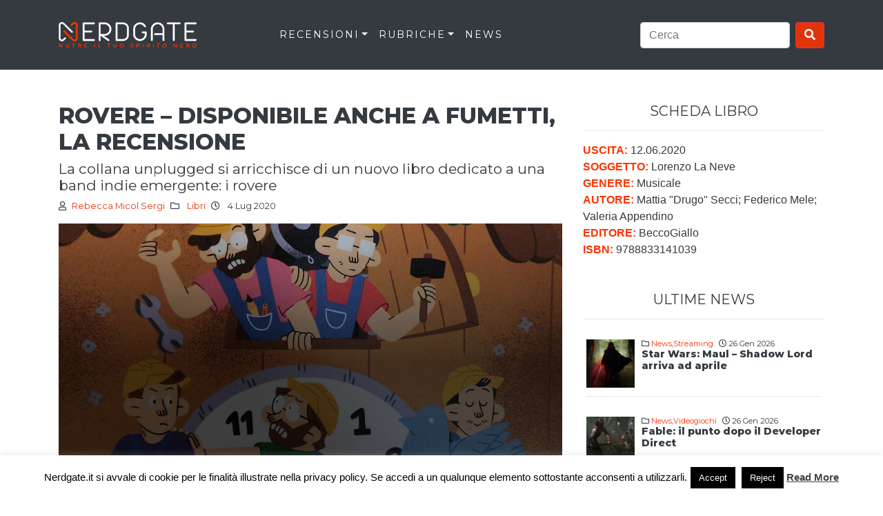

--- FILE ---
content_type: text/html; charset=UTF-8
request_url: https://nerdgate.it/rovere-disponibile-anche-a-fumetti-la-recensione/
body_size: 14931
content:
<!doctype html>
<html lang="it-IT">
  <head>
    <!-- Required meta tags -->
    <meta charset="UTF-8">
    <meta name="viewport" content="width=device-width, initial-scale=1, shrink-to-fit=no">
    <meta name="description" content="Il portale di recensioni e news su videogames, libri, film, fumetti e serie TV">
    <script>
      (function(i,s,o,g,r,a,m){i['GoogleAnalyticsObject']=r;i[r]=i[r]||function(){
      (i[r].q=i[r].q||[]).push(arguments)},i[r].l=1*new Date();a=s.createElement(o),
      m=s.getElementsByTagName(o)[0];a.async=1;a.src=g;m.parentNode.insertBefore(a,m)
      })(window,document,'script','//www.google-analytics.com/analytics.js','ga');

      ga('create', 'UA-68438017-1', 'auto');
      ga('send', 'pageview');

    </script>
    <script src='https://www.google.com/recaptcha/api.js'></script>
    <!--<script data-ad-client="ca-pub-1075305441902312" async src="https://pagead2.googlesyndication.com/pagead/js/adsbygoogle.js"></script>
    <meta name="google-site-verification" content="C-8M6AaMKmLI0XkkhId2VgZZFw5Gcndg65h0bUJzm0Q" />-->
    <meta name='robots' content='index, follow, max-image-preview:large, max-snippet:-1, max-video-preview:-1' />

<!-- Start PushCrew Asynchronous Code -->
<script type='text/javascript'>
(function(p,u,s,h) {
    p._pcq = p._pcq || [];
    p._pcq.push(['_currentTime', Date.now()]);
    s = u.createElement('script'); s.type = 'text/javascript'; s.async = true;
    s.src = 'https://cdn.pushcrew.com/js/865db226eb501d97e6db5c8edec68e33.js';
    h = u.getElementsByTagName('script')[0]; h.parentNode.insertBefore(s, h);
})(window,document);
</script>
<!-- End PushCrew Asynchronous Code -->

	<!-- This site is optimized with the Yoast SEO plugin v23.7 - https://yoast.com/wordpress/plugins/seo/ -->
	<title>rovere - disponibile anche a fumetti, la recensione - Nerdgate</title>
	<meta name="description" content="Dopo il successo di Pinguini Tattici Nucleari a Fumetti e Murubutu, la collana Unplugged si arricchisce con l&#039;inedito rovere – disponibile anche a fumetti." />
	<link rel="canonical" href="https://nerdgate.it/rovere-disponibile-anche-a-fumetti-la-recensione/" />
	<meta property="og:locale" content="it_IT" />
	<meta property="og:type" content="article" />
	<meta property="og:title" content="rovere - disponibile anche a fumetti, la recensione - Nerdgate" />
	<meta property="og:description" content="Dopo il successo di Pinguini Tattici Nucleari a Fumetti e Murubutu, la collana Unplugged si arricchisce con l&#039;inedito rovere – disponibile anche a fumetti." />
	<meta property="og:url" content="https://nerdgate.it/rovere-disponibile-anche-a-fumetti-la-recensione/" />
	<meta property="og:site_name" content="Nerdgate" />
	<meta property="article:publisher" content="https://www.facebook.com/Nerdgate" />
	<meta property="article:modified_time" content="2020-07-04T09:29:41+00:00" />
	<meta property="og:image" content="https://nerdgate.it/wp-content/uploads/2020/07/IMG_20200703_183336-scaled.jpg" />
	<meta property="og:image:width" content="2560" />
	<meta property="og:image:height" content="1737" />
	<meta property="og:image:type" content="image/jpeg" />
	<meta name="twitter:card" content="summary_large_image" />
	<meta name="twitter:label1" content="Tempo di lettura stimato" />
	<meta name="twitter:data1" content="2 minuti" />
	<script type="application/ld+json" class="yoast-schema-graph">{"@context":"https://schema.org","@graph":[{"@type":"WebPage","@id":"https://nerdgate.it/rovere-disponibile-anche-a-fumetti-la-recensione/","url":"https://nerdgate.it/rovere-disponibile-anche-a-fumetti-la-recensione/","name":"rovere - disponibile anche a fumetti, la recensione - Nerdgate","isPartOf":{"@id":"https://nerdgate.it/#website"},"primaryImageOfPage":{"@id":"https://nerdgate.it/rovere-disponibile-anche-a-fumetti-la-recensione/#primaryimage"},"image":{"@id":"https://nerdgate.it/rovere-disponibile-anche-a-fumetti-la-recensione/#primaryimage"},"thumbnailUrl":"https://nerdgate.it/wp-content/uploads/2020/07/IMG_20200703_183336-scaled.jpg","datePublished":"2020-07-04T09:29:40+00:00","dateModified":"2020-07-04T09:29:41+00:00","description":"Dopo il successo di Pinguini Tattici Nucleari a Fumetti e Murubutu, la collana Unplugged si arricchisce con l'inedito rovere – disponibile anche a fumetti.","breadcrumb":{"@id":"https://nerdgate.it/rovere-disponibile-anche-a-fumetti-la-recensione/#breadcrumb"},"inLanguage":"it-IT","potentialAction":[{"@type":"ReadAction","target":["https://nerdgate.it/rovere-disponibile-anche-a-fumetti-la-recensione/"]}]},{"@type":"ImageObject","inLanguage":"it-IT","@id":"https://nerdgate.it/rovere-disponibile-anche-a-fumetti-la-recensione/#primaryimage","url":"https://nerdgate.it/wp-content/uploads/2020/07/IMG_20200703_183336-scaled.jpg","contentUrl":"https://nerdgate.it/wp-content/uploads/2020/07/IMG_20200703_183336-scaled.jpg","width":2560,"height":1737,"caption":"rovere disponibile anche a fumetti"},{"@type":"BreadcrumbList","@id":"https://nerdgate.it/rovere-disponibile-anche-a-fumetti-la-recensione/#breadcrumb","itemListElement":[{"@type":"ListItem","position":1,"name":"Home","item":"https://nerdgate.it/"},{"@type":"ListItem","position":2,"name":"rovere &#8211; disponibile anche a fumetti, la recensione"}]},{"@type":"WebSite","@id":"https://nerdgate.it/#website","url":"https://nerdgate.it/","name":"Nerdgate","description":"Il portale di recensioni e news su videogames, libri, film, fumetti e serie TV","potentialAction":[{"@type":"SearchAction","target":{"@type":"EntryPoint","urlTemplate":"https://nerdgate.it/?s={search_term_string}"},"query-input":{"@type":"PropertyValueSpecification","valueRequired":true,"valueName":"search_term_string"}}],"inLanguage":"it-IT"}]}</script>
	<!-- / Yoast SEO plugin. -->


<link rel='dns-prefetch' href='//fonts.googleapis.com' />
<link rel='dns-prefetch' href='//use.fontawesome.com' />
<link rel="alternate" type="application/rss+xml" title="Nerdgate &raquo; Feed" href="https://nerdgate.it/feed/" />
<link rel="alternate" type="application/rss+xml" title="Nerdgate &raquo; Feed dei commenti" href="https://nerdgate.it/comments/feed/" />
<script type="text/javascript">
/* <![CDATA[ */
window._wpemojiSettings = {"baseUrl":"https:\/\/s.w.org\/images\/core\/emoji\/15.0.3\/72x72\/","ext":".png","svgUrl":"https:\/\/s.w.org\/images\/core\/emoji\/15.0.3\/svg\/","svgExt":".svg","source":{"concatemoji":"https:\/\/nerdgate.it\/wp-includes\/js\/wp-emoji-release.min.js?ver=6.6.4"}};
/*! This file is auto-generated */
!function(i,n){var o,s,e;function c(e){try{var t={supportTests:e,timestamp:(new Date).valueOf()};sessionStorage.setItem(o,JSON.stringify(t))}catch(e){}}function p(e,t,n){e.clearRect(0,0,e.canvas.width,e.canvas.height),e.fillText(t,0,0);var t=new Uint32Array(e.getImageData(0,0,e.canvas.width,e.canvas.height).data),r=(e.clearRect(0,0,e.canvas.width,e.canvas.height),e.fillText(n,0,0),new Uint32Array(e.getImageData(0,0,e.canvas.width,e.canvas.height).data));return t.every(function(e,t){return e===r[t]})}function u(e,t,n){switch(t){case"flag":return n(e,"\ud83c\udff3\ufe0f\u200d\u26a7\ufe0f","\ud83c\udff3\ufe0f\u200b\u26a7\ufe0f")?!1:!n(e,"\ud83c\uddfa\ud83c\uddf3","\ud83c\uddfa\u200b\ud83c\uddf3")&&!n(e,"\ud83c\udff4\udb40\udc67\udb40\udc62\udb40\udc65\udb40\udc6e\udb40\udc67\udb40\udc7f","\ud83c\udff4\u200b\udb40\udc67\u200b\udb40\udc62\u200b\udb40\udc65\u200b\udb40\udc6e\u200b\udb40\udc67\u200b\udb40\udc7f");case"emoji":return!n(e,"\ud83d\udc26\u200d\u2b1b","\ud83d\udc26\u200b\u2b1b")}return!1}function f(e,t,n){var r="undefined"!=typeof WorkerGlobalScope&&self instanceof WorkerGlobalScope?new OffscreenCanvas(300,150):i.createElement("canvas"),a=r.getContext("2d",{willReadFrequently:!0}),o=(a.textBaseline="top",a.font="600 32px Arial",{});return e.forEach(function(e){o[e]=t(a,e,n)}),o}function t(e){var t=i.createElement("script");t.src=e,t.defer=!0,i.head.appendChild(t)}"undefined"!=typeof Promise&&(o="wpEmojiSettingsSupports",s=["flag","emoji"],n.supports={everything:!0,everythingExceptFlag:!0},e=new Promise(function(e){i.addEventListener("DOMContentLoaded",e,{once:!0})}),new Promise(function(t){var n=function(){try{var e=JSON.parse(sessionStorage.getItem(o));if("object"==typeof e&&"number"==typeof e.timestamp&&(new Date).valueOf()<e.timestamp+604800&&"object"==typeof e.supportTests)return e.supportTests}catch(e){}return null}();if(!n){if("undefined"!=typeof Worker&&"undefined"!=typeof OffscreenCanvas&&"undefined"!=typeof URL&&URL.createObjectURL&&"undefined"!=typeof Blob)try{var e="postMessage("+f.toString()+"("+[JSON.stringify(s),u.toString(),p.toString()].join(",")+"));",r=new Blob([e],{type:"text/javascript"}),a=new Worker(URL.createObjectURL(r),{name:"wpTestEmojiSupports"});return void(a.onmessage=function(e){c(n=e.data),a.terminate(),t(n)})}catch(e){}c(n=f(s,u,p))}t(n)}).then(function(e){for(var t in e)n.supports[t]=e[t],n.supports.everything=n.supports.everything&&n.supports[t],"flag"!==t&&(n.supports.everythingExceptFlag=n.supports.everythingExceptFlag&&n.supports[t]);n.supports.everythingExceptFlag=n.supports.everythingExceptFlag&&!n.supports.flag,n.DOMReady=!1,n.readyCallback=function(){n.DOMReady=!0}}).then(function(){return e}).then(function(){var e;n.supports.everything||(n.readyCallback(),(e=n.source||{}).concatemoji?t(e.concatemoji):e.wpemoji&&e.twemoji&&(t(e.twemoji),t(e.wpemoji)))}))}((window,document),window._wpemojiSettings);
/* ]]> */
</script>
<style id='wp-emoji-styles-inline-css' type='text/css'>

	img.wp-smiley, img.emoji {
		display: inline !important;
		border: none !important;
		box-shadow: none !important;
		height: 1em !important;
		width: 1em !important;
		margin: 0 0.07em !important;
		vertical-align: -0.1em !important;
		background: none !important;
		padding: 0 !important;
	}
</style>
<link rel='stylesheet' id='wp-block-library-css' href='https://nerdgate.it/wp-includes/css/dist/block-library/style.min.css?ver=6.6.4' type='text/css' media='all' />
<style id='classic-theme-styles-inline-css' type='text/css'>
/*! This file is auto-generated */
.wp-block-button__link{color:#fff;background-color:#32373c;border-radius:9999px;box-shadow:none;text-decoration:none;padding:calc(.667em + 2px) calc(1.333em + 2px);font-size:1.125em}.wp-block-file__button{background:#32373c;color:#fff;text-decoration:none}
</style>
<style id='global-styles-inline-css' type='text/css'>
:root{--wp--preset--aspect-ratio--square: 1;--wp--preset--aspect-ratio--4-3: 4/3;--wp--preset--aspect-ratio--3-4: 3/4;--wp--preset--aspect-ratio--3-2: 3/2;--wp--preset--aspect-ratio--2-3: 2/3;--wp--preset--aspect-ratio--16-9: 16/9;--wp--preset--aspect-ratio--9-16: 9/16;--wp--preset--color--black: #000000;--wp--preset--color--cyan-bluish-gray: #abb8c3;--wp--preset--color--white: #ffffff;--wp--preset--color--pale-pink: #f78da7;--wp--preset--color--vivid-red: #cf2e2e;--wp--preset--color--luminous-vivid-orange: #ff6900;--wp--preset--color--luminous-vivid-amber: #fcb900;--wp--preset--color--light-green-cyan: #7bdcb5;--wp--preset--color--vivid-green-cyan: #00d084;--wp--preset--color--pale-cyan-blue: #8ed1fc;--wp--preset--color--vivid-cyan-blue: #0693e3;--wp--preset--color--vivid-purple: #9b51e0;--wp--preset--gradient--vivid-cyan-blue-to-vivid-purple: linear-gradient(135deg,rgba(6,147,227,1) 0%,rgb(155,81,224) 100%);--wp--preset--gradient--light-green-cyan-to-vivid-green-cyan: linear-gradient(135deg,rgb(122,220,180) 0%,rgb(0,208,130) 100%);--wp--preset--gradient--luminous-vivid-amber-to-luminous-vivid-orange: linear-gradient(135deg,rgba(252,185,0,1) 0%,rgba(255,105,0,1) 100%);--wp--preset--gradient--luminous-vivid-orange-to-vivid-red: linear-gradient(135deg,rgba(255,105,0,1) 0%,rgb(207,46,46) 100%);--wp--preset--gradient--very-light-gray-to-cyan-bluish-gray: linear-gradient(135deg,rgb(238,238,238) 0%,rgb(169,184,195) 100%);--wp--preset--gradient--cool-to-warm-spectrum: linear-gradient(135deg,rgb(74,234,220) 0%,rgb(151,120,209) 20%,rgb(207,42,186) 40%,rgb(238,44,130) 60%,rgb(251,105,98) 80%,rgb(254,248,76) 100%);--wp--preset--gradient--blush-light-purple: linear-gradient(135deg,rgb(255,206,236) 0%,rgb(152,150,240) 100%);--wp--preset--gradient--blush-bordeaux: linear-gradient(135deg,rgb(254,205,165) 0%,rgb(254,45,45) 50%,rgb(107,0,62) 100%);--wp--preset--gradient--luminous-dusk: linear-gradient(135deg,rgb(255,203,112) 0%,rgb(199,81,192) 50%,rgb(65,88,208) 100%);--wp--preset--gradient--pale-ocean: linear-gradient(135deg,rgb(255,245,203) 0%,rgb(182,227,212) 50%,rgb(51,167,181) 100%);--wp--preset--gradient--electric-grass: linear-gradient(135deg,rgb(202,248,128) 0%,rgb(113,206,126) 100%);--wp--preset--gradient--midnight: linear-gradient(135deg,rgb(2,3,129) 0%,rgb(40,116,252) 100%);--wp--preset--font-size--small: 13px;--wp--preset--font-size--medium: 20px;--wp--preset--font-size--large: 36px;--wp--preset--font-size--x-large: 42px;--wp--preset--spacing--20: 0.44rem;--wp--preset--spacing--30: 0.67rem;--wp--preset--spacing--40: 1rem;--wp--preset--spacing--50: 1.5rem;--wp--preset--spacing--60: 2.25rem;--wp--preset--spacing--70: 3.38rem;--wp--preset--spacing--80: 5.06rem;--wp--preset--shadow--natural: 6px 6px 9px rgba(0, 0, 0, 0.2);--wp--preset--shadow--deep: 12px 12px 50px rgba(0, 0, 0, 0.4);--wp--preset--shadow--sharp: 6px 6px 0px rgba(0, 0, 0, 0.2);--wp--preset--shadow--outlined: 6px 6px 0px -3px rgba(255, 255, 255, 1), 6px 6px rgba(0, 0, 0, 1);--wp--preset--shadow--crisp: 6px 6px 0px rgba(0, 0, 0, 1);}:where(.is-layout-flex){gap: 0.5em;}:where(.is-layout-grid){gap: 0.5em;}body .is-layout-flex{display: flex;}.is-layout-flex{flex-wrap: wrap;align-items: center;}.is-layout-flex > :is(*, div){margin: 0;}body .is-layout-grid{display: grid;}.is-layout-grid > :is(*, div){margin: 0;}:where(.wp-block-columns.is-layout-flex){gap: 2em;}:where(.wp-block-columns.is-layout-grid){gap: 2em;}:where(.wp-block-post-template.is-layout-flex){gap: 1.25em;}:where(.wp-block-post-template.is-layout-grid){gap: 1.25em;}.has-black-color{color: var(--wp--preset--color--black) !important;}.has-cyan-bluish-gray-color{color: var(--wp--preset--color--cyan-bluish-gray) !important;}.has-white-color{color: var(--wp--preset--color--white) !important;}.has-pale-pink-color{color: var(--wp--preset--color--pale-pink) !important;}.has-vivid-red-color{color: var(--wp--preset--color--vivid-red) !important;}.has-luminous-vivid-orange-color{color: var(--wp--preset--color--luminous-vivid-orange) !important;}.has-luminous-vivid-amber-color{color: var(--wp--preset--color--luminous-vivid-amber) !important;}.has-light-green-cyan-color{color: var(--wp--preset--color--light-green-cyan) !important;}.has-vivid-green-cyan-color{color: var(--wp--preset--color--vivid-green-cyan) !important;}.has-pale-cyan-blue-color{color: var(--wp--preset--color--pale-cyan-blue) !important;}.has-vivid-cyan-blue-color{color: var(--wp--preset--color--vivid-cyan-blue) !important;}.has-vivid-purple-color{color: var(--wp--preset--color--vivid-purple) !important;}.has-black-background-color{background-color: var(--wp--preset--color--black) !important;}.has-cyan-bluish-gray-background-color{background-color: var(--wp--preset--color--cyan-bluish-gray) !important;}.has-white-background-color{background-color: var(--wp--preset--color--white) !important;}.has-pale-pink-background-color{background-color: var(--wp--preset--color--pale-pink) !important;}.has-vivid-red-background-color{background-color: var(--wp--preset--color--vivid-red) !important;}.has-luminous-vivid-orange-background-color{background-color: var(--wp--preset--color--luminous-vivid-orange) !important;}.has-luminous-vivid-amber-background-color{background-color: var(--wp--preset--color--luminous-vivid-amber) !important;}.has-light-green-cyan-background-color{background-color: var(--wp--preset--color--light-green-cyan) !important;}.has-vivid-green-cyan-background-color{background-color: var(--wp--preset--color--vivid-green-cyan) !important;}.has-pale-cyan-blue-background-color{background-color: var(--wp--preset--color--pale-cyan-blue) !important;}.has-vivid-cyan-blue-background-color{background-color: var(--wp--preset--color--vivid-cyan-blue) !important;}.has-vivid-purple-background-color{background-color: var(--wp--preset--color--vivid-purple) !important;}.has-black-border-color{border-color: var(--wp--preset--color--black) !important;}.has-cyan-bluish-gray-border-color{border-color: var(--wp--preset--color--cyan-bluish-gray) !important;}.has-white-border-color{border-color: var(--wp--preset--color--white) !important;}.has-pale-pink-border-color{border-color: var(--wp--preset--color--pale-pink) !important;}.has-vivid-red-border-color{border-color: var(--wp--preset--color--vivid-red) !important;}.has-luminous-vivid-orange-border-color{border-color: var(--wp--preset--color--luminous-vivid-orange) !important;}.has-luminous-vivid-amber-border-color{border-color: var(--wp--preset--color--luminous-vivid-amber) !important;}.has-light-green-cyan-border-color{border-color: var(--wp--preset--color--light-green-cyan) !important;}.has-vivid-green-cyan-border-color{border-color: var(--wp--preset--color--vivid-green-cyan) !important;}.has-pale-cyan-blue-border-color{border-color: var(--wp--preset--color--pale-cyan-blue) !important;}.has-vivid-cyan-blue-border-color{border-color: var(--wp--preset--color--vivid-cyan-blue) !important;}.has-vivid-purple-border-color{border-color: var(--wp--preset--color--vivid-purple) !important;}.has-vivid-cyan-blue-to-vivid-purple-gradient-background{background: var(--wp--preset--gradient--vivid-cyan-blue-to-vivid-purple) !important;}.has-light-green-cyan-to-vivid-green-cyan-gradient-background{background: var(--wp--preset--gradient--light-green-cyan-to-vivid-green-cyan) !important;}.has-luminous-vivid-amber-to-luminous-vivid-orange-gradient-background{background: var(--wp--preset--gradient--luminous-vivid-amber-to-luminous-vivid-orange) !important;}.has-luminous-vivid-orange-to-vivid-red-gradient-background{background: var(--wp--preset--gradient--luminous-vivid-orange-to-vivid-red) !important;}.has-very-light-gray-to-cyan-bluish-gray-gradient-background{background: var(--wp--preset--gradient--very-light-gray-to-cyan-bluish-gray) !important;}.has-cool-to-warm-spectrum-gradient-background{background: var(--wp--preset--gradient--cool-to-warm-spectrum) !important;}.has-blush-light-purple-gradient-background{background: var(--wp--preset--gradient--blush-light-purple) !important;}.has-blush-bordeaux-gradient-background{background: var(--wp--preset--gradient--blush-bordeaux) !important;}.has-luminous-dusk-gradient-background{background: var(--wp--preset--gradient--luminous-dusk) !important;}.has-pale-ocean-gradient-background{background: var(--wp--preset--gradient--pale-ocean) !important;}.has-electric-grass-gradient-background{background: var(--wp--preset--gradient--electric-grass) !important;}.has-midnight-gradient-background{background: var(--wp--preset--gradient--midnight) !important;}.has-small-font-size{font-size: var(--wp--preset--font-size--small) !important;}.has-medium-font-size{font-size: var(--wp--preset--font-size--medium) !important;}.has-large-font-size{font-size: var(--wp--preset--font-size--large) !important;}.has-x-large-font-size{font-size: var(--wp--preset--font-size--x-large) !important;}
:where(.wp-block-post-template.is-layout-flex){gap: 1.25em;}:where(.wp-block-post-template.is-layout-grid){gap: 1.25em;}
:where(.wp-block-columns.is-layout-flex){gap: 2em;}:where(.wp-block-columns.is-layout-grid){gap: 2em;}
:root :where(.wp-block-pullquote){font-size: 1.5em;line-height: 1.6;}
</style>
<link rel='stylesheet' id='contact-form-7-css' href='https://nerdgate.it/wp-content/plugins/contact-form-7/includes/css/styles.css?ver=5.9.8' type='text/css' media='all' />
<link rel='stylesheet' id='cookie-law-info-css' href='https://nerdgate.it/wp-content/plugins/cookie-law-info/legacy/public/css/cookie-law-info-public.css?ver=3.2.7' type='text/css' media='all' />
<link rel='stylesheet' id='cookie-law-info-gdpr-css' href='https://nerdgate.it/wp-content/plugins/cookie-law-info/legacy/public/css/cookie-law-info-gdpr.css?ver=3.2.7' type='text/css' media='all' />
<link rel='stylesheet' id='dashicons-css' href='https://nerdgate.it/wp-includes/css/dashicons.min.css?ver=6.6.4' type='text/css' media='all' />
<link rel='stylesheet' id='post-views-counter-frontend-css' href='https://nerdgate.it/wp-content/plugins/post-views-counter/css/frontend.min.css?ver=1.4.7' type='text/css' media='all' />
<link rel='stylesheet' id='ng-bootstrap-css-css' href='https://nerdgate.it/wp-content/themes/ng/css/bootstrap.min.css?ver=6.6.4' type='text/css' media='all' />
<link rel='stylesheet' id='ng-style-default-css-css' href='https://nerdgate.it/wp-content/themes/ng/style.css?ver=6.6.4' type='text/css' media='all' />
<link rel='stylesheet' id='ng-font-css' href='//fonts.googleapis.com/css?family=Montserrat%3A400%2C600%2C800&#038;ver=6.6.4' type='text/css' media='all' />
<link rel='stylesheet' id='font-awesome-official-css' href='https://use.fontawesome.com/releases/v5.12.1/css/all.css' type='text/css' media='all' integrity="sha384-v8BU367qNbs/aIZIxuivaU55N5GPF89WBerHoGA4QTcbUjYiLQtKdrfXnqAcXyTv" crossorigin="anonymous" />
<link rel='stylesheet' id='font-awesome-official-v4shim-css' href='https://use.fontawesome.com/releases/v5.12.1/css/v4-shims.css' type='text/css' media='all' integrity="sha384-C8a18+Gvny8XkjAdfto/vjAUdpGuPtl1Ix/K2BgKhFaVO6w4onVVHiEaN9h9XsvX" crossorigin="anonymous" />
<style id='font-awesome-official-v4shim-inline-css' type='text/css'>
@font-face {
font-family: "FontAwesome";
font-display: block;
src: url("https://use.fontawesome.com/releases/v5.12.1/webfonts/fa-brands-400.eot"),
		url("https://use.fontawesome.com/releases/v5.12.1/webfonts/fa-brands-400.eot?#iefix") format("embedded-opentype"),
		url("https://use.fontawesome.com/releases/v5.12.1/webfonts/fa-brands-400.woff2") format("woff2"),
		url("https://use.fontawesome.com/releases/v5.12.1/webfonts/fa-brands-400.woff") format("woff"),
		url("https://use.fontawesome.com/releases/v5.12.1/webfonts/fa-brands-400.ttf") format("truetype"),
		url("https://use.fontawesome.com/releases/v5.12.1/webfonts/fa-brands-400.svg#fontawesome") format("svg");
}

@font-face {
font-family: "FontAwesome";
font-display: block;
src: url("https://use.fontawesome.com/releases/v5.12.1/webfonts/fa-solid-900.eot"),
		url("https://use.fontawesome.com/releases/v5.12.1/webfonts/fa-solid-900.eot?#iefix") format("embedded-opentype"),
		url("https://use.fontawesome.com/releases/v5.12.1/webfonts/fa-solid-900.woff2") format("woff2"),
		url("https://use.fontawesome.com/releases/v5.12.1/webfonts/fa-solid-900.woff") format("woff"),
		url("https://use.fontawesome.com/releases/v5.12.1/webfonts/fa-solid-900.ttf") format("truetype"),
		url("https://use.fontawesome.com/releases/v5.12.1/webfonts/fa-solid-900.svg#fontawesome") format("svg");
}

@font-face {
font-family: "FontAwesome";
font-display: block;
src: url("https://use.fontawesome.com/releases/v5.12.1/webfonts/fa-regular-400.eot"),
		url("https://use.fontawesome.com/releases/v5.12.1/webfonts/fa-regular-400.eot?#iefix") format("embedded-opentype"),
		url("https://use.fontawesome.com/releases/v5.12.1/webfonts/fa-regular-400.woff2") format("woff2"),
		url("https://use.fontawesome.com/releases/v5.12.1/webfonts/fa-regular-400.woff") format("woff"),
		url("https://use.fontawesome.com/releases/v5.12.1/webfonts/fa-regular-400.ttf") format("truetype"),
		url("https://use.fontawesome.com/releases/v5.12.1/webfonts/fa-regular-400.svg#fontawesome") format("svg");
unicode-range: U+F004-F005,U+F007,U+F017,U+F022,U+F024,U+F02E,U+F03E,U+F044,U+F057-F059,U+F06E,U+F070,U+F075,U+F07B-F07C,U+F080,U+F086,U+F089,U+F094,U+F09D,U+F0A0,U+F0A4-F0A7,U+F0C5,U+F0C7-F0C8,U+F0E0,U+F0EB,U+F0F3,U+F0F8,U+F0FE,U+F111,U+F118-F11A,U+F11C,U+F133,U+F144,U+F146,U+F14A,U+F14D-F14E,U+F150-F152,U+F15B-F15C,U+F164-F165,U+F185-F186,U+F191-F192,U+F1AD,U+F1C1-F1C9,U+F1CD,U+F1D8,U+F1E3,U+F1EA,U+F1F6,U+F1F9,U+F20A,U+F247-F249,U+F24D,U+F254-F25B,U+F25D,U+F267,U+F271-F274,U+F279,U+F28B,U+F28D,U+F2B5-F2B6,U+F2B9,U+F2BB,U+F2BD,U+F2C1-F2C2,U+F2D0,U+F2D2,U+F2DC,U+F2ED,U+F328,U+F358-F35B,U+F3A5,U+F3D1,U+F410,U+F4AD;
}
</style>
<script type="text/javascript" src="https://nerdgate.it/wp-includes/js/jquery/jquery.min.js?ver=3.7.1" id="jquery-core-js"></script>
<script type="text/javascript" src="https://nerdgate.it/wp-includes/js/jquery/jquery-migrate.min.js?ver=3.4.1" id="jquery-migrate-js"></script>
<script type="text/javascript" id="cookie-law-info-js-extra">
/* <![CDATA[ */
var Cli_Data = {"nn_cookie_ids":[],"cookielist":[],"non_necessary_cookies":[],"ccpaEnabled":"","ccpaRegionBased":"","ccpaBarEnabled":"","strictlyEnabled":["necessary","obligatoire"],"ccpaType":"gdpr","js_blocking":"","custom_integration":"","triggerDomRefresh":"","secure_cookies":""};
var cli_cookiebar_settings = {"animate_speed_hide":"500","animate_speed_show":"500","background":"#fff","border":"#444","border_on":"","button_1_button_colour":"#000","button_1_button_hover":"#000000","button_1_link_colour":"#fff","button_1_as_button":"1","button_1_new_win":"","button_2_button_colour":"#333","button_2_button_hover":"#292929","button_2_link_colour":"#444","button_2_as_button":"","button_2_hidebar":"","button_3_button_colour":"#000","button_3_button_hover":"#000000","button_3_link_colour":"#fff","button_3_as_button":"1","button_3_new_win":"","button_4_button_colour":"#000","button_4_button_hover":"#000000","button_4_link_colour":"#fff","button_4_as_button":"1","button_7_button_colour":"#61a229","button_7_button_hover":"#4e8221","button_7_link_colour":"#fff","button_7_as_button":"1","button_7_new_win":"","font_family":"inherit","header_fix":"","notify_animate_hide":"1","notify_animate_show":"","notify_div_id":"#cookie-law-info-bar","notify_position_horizontal":"right","notify_position_vertical":"bottom","scroll_close":"","scroll_close_reload":"","accept_close_reload":"","reject_close_reload":"","showagain_tab":"","showagain_background":"#fff","showagain_border":"#000","showagain_div_id":"#cookie-law-info-again","showagain_x_position":"100px","text":"#000","show_once_yn":"","show_once":"10000","logging_on":"","as_popup":"","popup_overlay":"1","bar_heading_text":"","cookie_bar_as":"banner","popup_showagain_position":"bottom-right","widget_position":"left"};
var log_object = {"ajax_url":"https:\/\/nerdgate.it\/wp-admin\/admin-ajax.php"};
/* ]]> */
</script>
<script type="text/javascript" src="https://nerdgate.it/wp-content/plugins/cookie-law-info/legacy/public/js/cookie-law-info-public.js?ver=3.2.7" id="cookie-law-info-js"></script>
<link rel="https://api.w.org/" href="https://nerdgate.it/wp-json/" /><link rel="alternate" title="JSON" type="application/json" href="https://nerdgate.it/wp-json/wp/v2/pages/89705" /><link rel="EditURI" type="application/rsd+xml" title="RSD" href="https://nerdgate.it/xmlrpc.php?rsd" />
<meta name="generator" content="WordPress 6.6.4" />
<link rel='shortlink' href='https://nerdgate.it/?p=89705' />
<link rel="alternate" title="oEmbed (JSON)" type="application/json+oembed" href="https://nerdgate.it/wp-json/oembed/1.0/embed?url=https%3A%2F%2Fnerdgate.it%2Frovere-disponibile-anche-a-fumetti-la-recensione%2F" />
<link rel="alternate" title="oEmbed (XML)" type="text/xml+oembed" href="https://nerdgate.it/wp-json/oembed/1.0/embed?url=https%3A%2F%2Fnerdgate.it%2Frovere-disponibile-anche-a-fumetti-la-recensione%2F&#038;format=xml" />

 <!-- OneAll.com / Social Login for WordPress / v5.9.0 -->
<script data-cfasync="false" type="text/javascript">
 (function() {
  var oa = document.createElement('script'); oa.type = 'text/javascript';
  oa.async = true; oa.src = 'https://nerdgate.api.oneall.com/socialize/library.js';
  var s = document.getElementsByTagName('script')[0]; s.parentNode.insertBefore(oa, s);
 })();
</script>
<link rel="icon" href="https://nerdgate.it/wp-content/uploads/2020/02/cropped-favicon-nerdgate-2020-2-32x32.jpg" sizes="32x32" />
<link rel="icon" href="https://nerdgate.it/wp-content/uploads/2020/02/cropped-favicon-nerdgate-2020-2-192x192.jpg" sizes="192x192" />
<link rel="apple-touch-icon" href="https://nerdgate.it/wp-content/uploads/2020/02/cropped-favicon-nerdgate-2020-2-180x180.jpg" />
<meta name="msapplication-TileImage" content="https://nerdgate.it/wp-content/uploads/2020/02/cropped-favicon-nerdgate-2020-2-270x270.jpg" />

  </head>

  <body class="page-template page-template-review-libri page-template-review-libri-php page page-id-89705">

      <nav class="navbar navbar-expand-lg navbar-dark bg-dark sticky-top">
        <div class="container">
          <a class="navbar-brand" href="https://nerdgate.it"><img src="https://nerdgate.it/wp-content/themes/ng/img/nerdgate-nuovo-logo.png" alt=""></a>
          <button class="navbar-toggler" type="button" data-toggle="collapse" data-target="#bs4navbar" aria-controls="bs4navbar" aria-expanded="false" aria-label="Toggle navigation">
            <span class="navbar-toggler-icon"></span>
          </button>

          <div class="collapse navbar-collapse" id="bs4navbar">
            <ul id="menu-ng-template-menu" class="navbar-nav mx-auto"><li id="menu-item-83426" class="menu-item menu-item-type-custom menu-item-object-custom menu-item-has-children menu-item-83426 nav-item dropdown"><a href="#" class="nav-link dropdown-toggle" data-toggle="dropdown">RECENSIONI</a>
<div class="dropdown-menu">
<a href="https://nerdgate.it/hub_category/hub-games/" class=" dropdown-item">Videogames</a><a href="https://nerdgate.it/hub_category/hub-tech/" class=" dropdown-item">Tech</a><a href="https://nerdgate.it/hub_category/hub-film/" class=" dropdown-item">Film</a></div>
</li>
<li id="menu-item-83428" class="menu-item menu-item-type-custom menu-item-object-custom menu-item-has-children menu-item-83428 nav-item dropdown"><a href="#" class="nav-link dropdown-toggle" data-toggle="dropdown">RUBRICHE</a>
<div class="dropdown-menu">
<a href="https://nerdgate.it/category/streaming/" class=" dropdown-item">Streaming</a><a href="https://nerdgate.it/category/speciale/" class=" dropdown-item">Speciale</a><a href="https://nerdgate.it/category/tech/" class=" dropdown-item">Tech News</a><a href="https://nerdgate.it/category/wwe/" class=" dropdown-item">WWE</a></div>
</li>
<li id="menu-item-83427" class="menu-item menu-item-type-taxonomy menu-item-object-category menu-item-83427 nav-item"><a href="https://nerdgate.it/category/news/" class="nav-link">News</a></li>
</ul>          <ul class="navbar-nav ml-auto nav-social">
          <form class="form-inline my-2 my-lg-0 mx-auto" action="" method="get">
            <input class="form-control mr-sm-2 search-field" type="search" placeholder="Cerca" aria-label="Search" name="s">
            <button class="btn btn btn-danger my-2 my-sm-0" type="submit"><i class="fas fa-search"></i></button>
           </form>
          </ul>
          </div>
        </nav>
    </div>

<div class="container p-0">
  <div class="row">
    <div class="col-sm-8 py-5">
      <h1 class="page-title text-uppercase font-weight-bold">rovere &#8211; disponibile anche a fumetti, la recensione</h1>
      <h2 class="page-subtitle">La collana Unplugged si arricchisce di un nuovo libro dedicato a una band indie emergente: i rovere</h2>
      <div class="firma-articolo">
        <p class="autori-string"><i class="far fa-user mr-2"></i><a href="https://nerdgate.it/author/rebecca-micol-sergi/" title="Articoli scritti da Rebecca Micol Sergi" rel="author">Rebecca Micol Sergi</a><i class="far fa-folder mx-2"></i> <a href="https://nerdgate.it/hub_category/hub-libro/" rel="tag">Libri</a><i class="far fa-clock mx-2"></i> 4 Lug 2020</p>
      </div>
            <div class="img_header_page" style="background: linear-gradient(360deg, rgba(0, 0, 0, 0.6) 50%, rgba(0, 0, 0, 0) 100%), url(https://nerdgate.it/wp-content/uploads/2020/07/IMG_20200703_183336-1400x800.jpg);"></div>
      <div class="content-page-div text-justify">
        
<p>Le proposte di lettura estiva di BeccoGiallo continuano! Dopo il successo di <em><a href="https://www.nerdgate.it/pinguini-tattici-nucleari-a-fumetti-musica-su-tela/" target="_blank" rel="noreferrer noopener">Pinguini Tattici Nucleari a Fumetti</a></em> e <em><a href="https://www.nerdgate.it/murubutu-la-recensione-del-libro-edito-beccogiallo/" target="_blank" rel="noreferrer noopener">Murubutu</a></em>, la collana Unplugged si arricchisce con l&#8217;inedito <strong>rovere – disponibile anche a fumetti</strong>.</p>



<p>Rovere non è un nome sconosciuto soprattutto per chi già segue i Pinguini Tattici Nucleari, infatti sono buoni amici e sono spesso stati il gruppo-spalla ai concerti della band bergamasca. Mentre molti altri riconosceranno due membri in particolare del gruppo, Nelson e Frenk, per il canale YouTube <em>Space Valley</em>.</p>



<p>Tutti giovanissimi, i <em>rovere</em> hanno debuttato nel panorama musicale italiano nel 2019 con l’album<em> disponibile anche in mogano </em>– da qui il collegamento al titolo del libro e con l’EP <em>ultima stagione</em> (sì, è tutto in minuscolo).</p>



<figure class="wp-block-image size-large"><img fetchpriority="high" decoding="async" width="1024" height="465" src="https://www.nerdgate.it/wp-content/uploads/2020/07/IMG_20200703_183426-1024x465.jpg" alt="rovere disponibile anche a fumetti" class="wp-image-89712" srcset="https://nerdgate.it/wp-content/uploads/2020/07/IMG_20200703_183426-1024x465.jpg 1024w, https://nerdgate.it/wp-content/uploads/2020/07/IMG_20200703_183426-300x136.jpg 300w, https://nerdgate.it/wp-content/uploads/2020/07/IMG_20200703_183426-768x348.jpg 768w, https://nerdgate.it/wp-content/uploads/2020/07/IMG_20200703_183426-1536x697.jpg 1536w, https://nerdgate.it/wp-content/uploads/2020/07/IMG_20200703_183426-2048x929.jpg 2048w" sizes="(max-width: 1024px) 100vw, 1024px" /></figure>



<h2 class="wp-block-heading">rovere &#8211; disponibile a fumetti (e in mogano!)</h2>



<p>Il tema generale di <em>rovere – disponibile anche a fumetti</em> è simile a quanto già visto con Pinguini Tattici Nucleari a Fumetti. La storia è estrapolata dai tratti caratteristici della band e dai temi delle loro canzoni: vestiti nel loro tipico costume da costruttori riceveranno la chiamata di sistemare urgentemente tre palazzi. E già qui è interessante notare i primi<em> inside jokes</em>, come la <em>r moscia </em>di Stiva o il fatto che all’inizio della storia ci siano solo i tre componenti originari del gruppo, a cui in seguito si aggiungeranno Frenk e Marco. Anche le varie rotture della quarta parete sono gradite, e rappresentano sicuramente una novità rispetto a PTN a Fumetti.</p>



<p>Mentre in PTN a Fumetti i testi delle canzoni servono come mezzo per proseguire nel racconto, qui ogni avventura è quasi episodica e ci si concentra molto sul tema trattato in ogni brano. In <em>stupido clark kent</em> un giovane innamorato ed illuso dalla sua amata imparerà a lasciarsi alle spalle l’accaduto e custodire il buono che c’è stato in quel sentimento (ricorda un po’ <em>La ballata dell’amore cieco</em>, ma senza il tragico epilogo).</p>



<figure class="wp-block-image size-large"><img decoding="async" width="1024" height="494" src="https://www.nerdgate.it/wp-content/uploads/2020/07/IMG_20200703_183412-1024x494.jpg" alt="rovere disponibile anche a fumetti" class="wp-image-89713" srcset="https://nerdgate.it/wp-content/uploads/2020/07/IMG_20200703_183412-1024x494.jpg 1024w, https://nerdgate.it/wp-content/uploads/2020/07/IMG_20200703_183412-300x145.jpg 300w, https://nerdgate.it/wp-content/uploads/2020/07/IMG_20200703_183412-768x371.jpg 768w, https://nerdgate.it/wp-content/uploads/2020/07/IMG_20200703_183412-1536x742.jpg 1536w, https://nerdgate.it/wp-content/uploads/2020/07/IMG_20200703_183412-2048x989.jpg 2048w" sizes="(max-width: 1024px) 100vw, 1024px" /></figure>



<p>In <em>caccia militare</em> si accetterà la paura di non poter fare la differenza e cercare qualcosa di più profondo rispetto alla patina che tutti vogliamo ostentare quotidianamente. Infine, in <em>peter pan </em>elementi del brano (l’edicola, la SNAI, il francese) verranno utilizzati per costruire i personaggi del capitolo e si imparerà ad abbracciare il proprio passato e ad essere più coscienziosi delle proprie azioni e delle relative conseguenze.</p>



<p>Ogni capitolo è stato trattato da un’artista diverso, che ha saputo coniugare il proprio stile al ritmo e al significato del brano trattato: un applauso dunque a Mattia “Drugo” Secci, Federico Mele e Valeria Appendino. Dietro il soggetto invece troviamo nuovamente Lorenzo La Neve. Alla fine del libro, un extra sulla storia della band, gli amici che li aiutano e supportano dall’inizio della loro carriera e gli schizzi di alcune tavole del libro.</p>



<figure class="wp-block-image size-large"><img decoding="async" width="722" height="1024" src="https://www.nerdgate.it/wp-content/uploads/2020/07/IMG_20200703_183443-722x1024.jpg" alt="" class="wp-image-89714" srcset="https://nerdgate.it/wp-content/uploads/2020/07/IMG_20200703_183443-722x1024.jpg 722w, https://nerdgate.it/wp-content/uploads/2020/07/IMG_20200703_183443-212x300.jpg 212w, https://nerdgate.it/wp-content/uploads/2020/07/IMG_20200703_183443-768x1089.jpg 768w, https://nerdgate.it/wp-content/uploads/2020/07/IMG_20200703_183443-1083x1536.jpg 1083w, https://nerdgate.it/wp-content/uploads/2020/07/IMG_20200703_183443-1444x2048.jpg 1444w, https://nerdgate.it/wp-content/uploads/2020/07/IMG_20200703_183443-scaled.jpg 1805w" sizes="(max-width: 722px) 100vw, 722px" /></figure>



<p>In conclusione, <em>rovere – disponibile anche a fumetti </em>è un’ottima lettura, leggera, perfetta per queste calde giornate estive e soprattutto per chi vorrebbe conoscere meglio il lavoro di questa band che ha già lasciato il segno nel panorama italiano. <em>rovere – disponibile anche a fumetti</em>, è disponibile in libreria e <a href="http://www.beccogiallo.it/prodotto/rovere-disponibile-anche-a-fumetti/" target="_blank" rel="noreferrer noopener">online </a>a 17€.</p>
      </div>
      <div class="sintesi-div">
        <p><span>CONCLUSIONI: </span>In conclusione, rovere – disponibile anche a fumetti è un’ottima lettura, leggera, perfetta per queste calde giornate estive e soprattutto per chi vorrebbe conoscere meglio il lavoro di questa band che ha già lasciato il segno nel panorama italiano. </p>
      </div>
      <div class="text-center voto-div">
        <p>VOTO FINALE: 8</p>
      </div>
      <div class="end-container">
        <div class="row">
          <div class="col-sm-6 pro-div">
                      </div>
          <div class="col-sm-6 contro-div">
                      </div>
        </div>
      </div>
    </div>

      <!--            <div class="row box_autore">
        <div class="col-sm-2 ">
          <img src="" alt="">
        </div>
        <div class="col-sm-10">
          <div class="autor_content">
            <p><span></span></p>
            <hr>
            <p class="font-italic">""</p>
          </div>
        </div>
      </div>-->


    <div class="col-sm-4 dati">
      <h5 class="text-center">SCHEDA LIBRO</h5>
      <hr>
      <ul>
        <li><span>USCITA:</span> 12.06.2020</li>
        <li><span>SOGGETTO:</span> Lorenzo La Neve</li>
        <li><span>GENERE:</span> Musicale</li>
        <li><span>AUTORE:</span> Mattia "Drugo" Secci; Federico Mele; Valeria Appendino</li>
        <li><span>EDITORE:</span> BeccoGiallo</li>
        <li><span>ISBN:</span> 9788833141039</li>
      </ul>
      <!--<div class="my-5">
        <script async src="https://pagead2.googlesyndication.com/pagead/js/adsbygoogle.js"></script>
        <ins class="adsbygoogle"
             style="display:block"
             data-ad-client="ca-pub-1075305441902312"
             data-ad-slot="5584075781"
             data-ad-format="auto"
             data-full-width-responsive="true"></ins>
        <script>
             (adsbygoogle = window.adsbygoogle || []).push({});
        </script>
      </div>-->
      <h5 class="text-center">ULTIME NEWS</h5>
      <hr>

        
                <div class="d-flex wrapper-resp mt-4">
          <div class="colonna-1">
            <div class="resp-card-img" style="background: linear-gradient(360deg, rgba(0, 0, 0, 0.8) 20%, rgba(0, 0, 0, 0) 70%), url(https://nerdgate.it/wp-content/uploads/2026/01/star-wars-maul-shadow-lord-hero-mobile_351ccc05-800x500.jpeg);"></div>
          </div>
          <div class="colonna-2">
            <div class="content-resp">
              <div class="d-flex">
                <h5><i class="far fa-folder"></i> <a href="https://nerdgate.it/category/news/" rel="category tag">News</a>,<a href="https://nerdgate.it/category/streaming/" rel="category tag">Streaming</a></h5>
                <h5 class="ml-2"><i class="far fa-clock"></i> 26 Gen 2026</h5>
              </div>
              <a href="https://nerdgate.it/star-wars-maul-shadow-lord-arriva-ad-aprile/"><h3>Star Wars: Maul – Shadow Lord arriva ad aprile</h3></a>
            </div>
          </div>
        </div>
        <hr class="hr-loop-margin">

        
                <div class="d-flex wrapper-resp mt-4">
          <div class="colonna-1">
            <div class="resp-card-img" style="background: linear-gradient(360deg, rgba(0, 0, 0, 0.8) 20%, rgba(0, 0, 0, 0) 70%), url(https://nerdgate.it/wp-content/uploads/2026/01/84f8cf675a82952918d51f51d094cfe2bbc87d6b-800x500.jpg);"></div>
          </div>
          <div class="colonna-2">
            <div class="content-resp">
              <div class="d-flex">
                <h5><i class="far fa-folder"></i> <a href="https://nerdgate.it/category/news/" rel="category tag">News</a>,<a href="https://nerdgate.it/category/news/videogiochi/" rel="category tag">Videogiochi</a></h5>
                <h5 class="ml-2"><i class="far fa-clock"></i> 26 Gen 2026</h5>
              </div>
              <a href="https://nerdgate.it/fable-il-punto-dopo-il-developer-direct/"><h3>Fable: il punto dopo il Developer Direct</h3></a>
            </div>
          </div>
        </div>
        <hr class="hr-loop-margin">

        
                <div class="d-flex wrapper-resp mt-4">
          <div class="colonna-1">
            <div class="resp-card-img" style="background: linear-gradient(360deg, rgba(0, 0, 0, 0.8) 20%, rgba(0, 0, 0, 0) 70%), url(https://nerdgate.it/wp-content/uploads/2026/01/return_to_silent_hill_photo_01-800x500.jpg);"></div>
          </div>
          <div class="colonna-2">
            <div class="content-resp">
              <div class="d-flex">
                <h5><i class="far fa-folder"></i> <a href="https://nerdgate.it/hub_category/hub-film/" rel="tag">Film</a></h5>
                <h5 class="ml-2"><i class="far fa-clock"></i> 26 Gen 2026</h5>
              </div>
              <a href="https://nerdgate.it/return-to-silent-hill-la-recensione/"><h3>Return to Silent Hill &#8211; La Recensione</h3></a>
            </div>
          </div>
        </div>
        <hr class="hr-loop-margin">

        
                <div class="d-flex wrapper-resp mt-4">
          <div class="colonna-1">
            <div class="resp-card-img" style="background: linear-gradient(360deg, rgba(0, 0, 0, 0.8) 20%, rgba(0, 0, 0, 0) 70%), url(https://nerdgate.it/wp-content/uploads/2026/01/Screenshot-2026-01-24-084401-800x500.png);"></div>
          </div>
          <div class="colonna-2">
            <div class="content-resp">
              <div class="d-flex">
                <h5><i class="far fa-folder"></i> <a href="https://nerdgate.it/category/news/" rel="category tag">News</a></h5>
                <h5 class="ml-2"><i class="far fa-clock"></i> 24 Gen 2026</h5>
              </div>
              <a href="https://nerdgate.it/masters-of-the-universe-il-primo-trailer-ufficiale-del-film-live-action/"><h3>Masters of the Universe: il primo trailer ufficiale del film live action</h3></a>
            </div>
          </div>
        </div>
        <hr class="hr-loop-margin">

        
                <div class="d-flex wrapper-resp mt-4">
          <div class="colonna-1">
            <div class="resp-card-img" style="background: linear-gradient(360deg, rgba(0, 0, 0, 0.8) 20%, rgba(0, 0, 0, 0) 70%), url(https://nerdgate.it/wp-content/uploads/2026/01/30623212-5bf6-4a50-86b3-23a0a46e4361-800x500.png);"></div>
          </div>
          <div class="colonna-2">
            <div class="content-resp">
              <div class="d-flex">
                <h5><i class="far fa-folder"></i> <a href="https://nerdgate.it/category/news/eventi/" rel="category tag">Eventi</a>,<a href="https://nerdgate.it/category/news/" rel="category tag">News</a></h5>
                <h5 class="ml-2"><i class="far fa-clock"></i> 23 Gen 2026</h5>
              </div>
              <a href="https://nerdgate.it/oscar-2026-annunciate-tutte-le-nomination/"><h3>Oscar 2026: annunciate tutte le nomination</h3></a>
            </div>
          </div>
        </div>
        <hr class="hr-loop-margin">

        
        <!--<div class="mt-5">
          <script async src="https://pagead2.googlesyndication.com/pagead/js/adsbygoogle.js"></script>
          <ins class="adsbygoogle"
               style="display:inline-block;width:300px;height:600px"
               data-ad-client="ca-pub-1075305441902312"
               data-ad-slot="6587327389"></ins>
          <script>
               (adsbygoogle = window.adsbygoogle || []).push({});
          </script>
        </div>-->
      </div>
    </div>
        <div class="comments">
      
<div id="comments" class="comments-area">

    
    
</div><!-- #comments -->
    </div>
  </div>




<footer>
<div class="row footerbg">
  <div class="col-sm-4 text-center">
    <img src="https://nerdgate.it/wp-content/themes/ng/img/nerdgate-nuovo-logo.png" alt="">
  </div>
  <div class="col-sm-4">
  <ul class="nav justify-content-center nav-down">
    <li class="nav-item dropdown">
    <a class="nav-link dropdown-toggle" data-toggle="dropdown" href="#" role="button" aria-haspopup="true" aria-expanded="false">RECENSIONI</a>
    <div class="dropdown-menu">
      <a class="dropdown-item" href="#">Videogames</a>
      <a class="dropdown-item" href="#">Libri</a>
      <a class="dropdown-item" href="#">Film</a>
      <a class="dropdown-item" href="#">Serie TV</a>
      <a class="dropdown-item" href="#">Fumetti</a>
      <a class="dropdown-item" href="#">Giochi da Tavolo</a>
      <a class="dropdown-item" href="#">Tech</a>
    </div>
    </li>
    <li class="nav-item">
      <a class="nav-link" href="#">NEWS</a>
    </li>
    <li class="nav-item dropdown">
    <a class="nav-link dropdown-toggle" data-toggle="dropdown" href="#" role="button" aria-haspopup="true" aria-expanded="false">RUBRICHE</a>
    <div class="dropdown-menu">
      <a class="dropdown-item" href="#">Amazon Prime Video</a>
      <a class="dropdown-item" href="#">Disney +</a>
      <a class="dropdown-item" href="#">Netflix</a>
    </div>
    </li>
    <li class="nav-item dropdown">
    <a class="nav-link dropdown-toggle" data-toggle="dropdown" href="#" role="button" aria-haspopup="true" aria-expanded="false">SPECIALI</a>
    <div class="dropdown-menu">
      <a class="dropdown-item" href="#">N-Files</a>
      <a class="dropdown-item" href="#">Top 10 in Redazione</a>
    </div>
    </li>
  </ul>
  <hr style="border:0.5px solid white; width:30%">
  <p class="footer-contact text-center"><a href="https://www.nerdgate.it/contatti/"><i class="fas fa-envelope"></i> Contattaci</a></p>
  </div>
  <div class="col-sm-4">
    <ul class="social-footer-bar d-flex justify-content-center">
      <li class="nav-item"><a class="nav-link" href="https://www.facebook.com/Nerdgate/"><i class="fab fa-facebook-f"></i></a></li>
      <li class="nav-item"><a class="nav-link" href="https://www.instagram.com/nerdgate.it/?hl=it%20rel="><i class="fab fa-instagram"></i></a></li>
      <li class="nav-item"><a class="nav-link" href="https://twitter.com/nerdgate_it"><i class="fab fa-twitter"></i></a></li>
      <li class="nav-item"><a class="nav-link" href="https://www.youtube.com/channel/UCWXws5NZAi76SXf1rA8T7VQ"><i class="fab fa-youtube"></i></a></li>
      <li class="nav-item"><a class="nav-link" href="https://flipboard.com/@nerdgate/nerdgate-it-vht2rlrgy"><i class="fab fa-flipboard"></i></a></li>
    </ul>
  </div>
</div>

<div class="footerbg-down text-center">
  <p class="p-2 m-0">© 2026 NerdGate all right reserved | <a href="https://www.nerdgate.it/privacy-policy/">Privacy Policy</a> | <a href="https://www.nerdgate.it/cookie-law/">Cookie Law</a></p>
</div>
</footer>

<!--googleoff: all--><div id="cookie-law-info-bar" data-nosnippet="true"><span>Nerdgate.it si avvale di cookie per le finalità illustrate nella privacy policy. Se accedi a un qualunque elemento sottostante acconsenti a utilizzarli.<a role='button' data-cli_action="accept" id="cookie_action_close_header" class="medium cli-plugin-button cli-plugin-main-button cookie_action_close_header cli_action_button wt-cli-accept-btn">Accept</a> <a role='button' id="cookie_action_close_header_reject" class="medium cli-plugin-button cli-plugin-main-button cookie_action_close_header_reject cli_action_button wt-cli-reject-btn" data-cli_action="reject">Reject</a> <a href="http://www.nerdgate.it/cookie-law/" id="CONSTANT_OPEN_URL" target="_blank" class="cli-plugin-main-link">Read More</a></span></div><div id="cookie-law-info-again" data-nosnippet="true"><span id="cookie_hdr_showagain">Privacy &amp; Cookies Policy</span></div><div class="cli-modal" data-nosnippet="true" id="cliSettingsPopup" tabindex="-1" role="dialog" aria-labelledby="cliSettingsPopup" aria-hidden="true">
  <div class="cli-modal-dialog" role="document">
	<div class="cli-modal-content cli-bar-popup">
		  <button type="button" class="cli-modal-close" id="cliModalClose">
			<svg class="" viewBox="0 0 24 24"><path d="M19 6.41l-1.41-1.41-5.59 5.59-5.59-5.59-1.41 1.41 5.59 5.59-5.59 5.59 1.41 1.41 5.59-5.59 5.59 5.59 1.41-1.41-5.59-5.59z"></path><path d="M0 0h24v24h-24z" fill="none"></path></svg>
			<span class="wt-cli-sr-only">Chiudi</span>
		  </button>
		  <div class="cli-modal-body">
			<div class="cli-container-fluid cli-tab-container">
	<div class="cli-row">
		<div class="cli-col-12 cli-align-items-stretch cli-px-0">
			<div class="cli-privacy-overview">
				<h4>Privacy Overview</h4>				<div class="cli-privacy-content">
					<div class="cli-privacy-content-text">This website uses cookies to improve your experience while you navigate through the website. Out of these cookies, the cookies that are categorized as necessary are stored on your browser as they are essential for the working of basic functionalities of the website. We also use third-party cookies that help us analyze and understand how you use this website. These cookies will be stored in your browser only with your consent. You also have the option to opt-out of these cookies. But opting out of some of these cookies may have an effect on your browsing experience.</div>
				</div>
				<a class="cli-privacy-readmore" aria-label="Mostra altro" role="button" data-readmore-text="Mostra altro" data-readless-text="Mostra meno"></a>			</div>
		</div>
		<div class="cli-col-12 cli-align-items-stretch cli-px-0 cli-tab-section-container">
												<div class="cli-tab-section">
						<div class="cli-tab-header">
							<a role="button" tabindex="0" class="cli-nav-link cli-settings-mobile" data-target="necessary" data-toggle="cli-toggle-tab">
								Necessary							</a>
															<div class="wt-cli-necessary-checkbox">
									<input type="checkbox" class="cli-user-preference-checkbox"  id="wt-cli-checkbox-necessary" data-id="checkbox-necessary" checked="checked"  />
									<label class="form-check-label" for="wt-cli-checkbox-necessary">Necessary</label>
								</div>
								<span class="cli-necessary-caption">Sempre abilitato</span>
													</div>
						<div class="cli-tab-content">
							<div class="cli-tab-pane cli-fade" data-id="necessary">
								<div class="wt-cli-cookie-description">
									Necessary cookies are absolutely essential for the website to function properly. This category only includes cookies that ensures basic functionalities and security features of the website. These cookies do not store any personal information.								</div>
							</div>
						</div>
					</div>
																	<div class="cli-tab-section">
						<div class="cli-tab-header">
							<a role="button" tabindex="0" class="cli-nav-link cli-settings-mobile" data-target="non-necessary" data-toggle="cli-toggle-tab">
								Non-necessary							</a>
															<div class="cli-switch">
									<input type="checkbox" id="wt-cli-checkbox-non-necessary" class="cli-user-preference-checkbox"  data-id="checkbox-non-necessary" checked='checked' />
									<label for="wt-cli-checkbox-non-necessary" class="cli-slider" data-cli-enable="Abilitato" data-cli-disable="Disabilitato"><span class="wt-cli-sr-only">Non-necessary</span></label>
								</div>
													</div>
						<div class="cli-tab-content">
							<div class="cli-tab-pane cli-fade" data-id="non-necessary">
								<div class="wt-cli-cookie-description">
									Any cookies that may not be particularly necessary for the website to function and is used specifically to collect user personal data via analytics, ads, other embedded contents are termed as non-necessary cookies. It is mandatory to procure user consent prior to running these cookies on your website.								</div>
							</div>
						</div>
					</div>
										</div>
	</div>
</div>
		  </div>
		  <div class="cli-modal-footer">
			<div class="wt-cli-element cli-container-fluid cli-tab-container">
				<div class="cli-row">
					<div class="cli-col-12 cli-align-items-stretch cli-px-0">
						<div class="cli-tab-footer wt-cli-privacy-overview-actions">
						
															<a id="wt-cli-privacy-save-btn" role="button" tabindex="0" data-cli-action="accept" class="wt-cli-privacy-btn cli_setting_save_button wt-cli-privacy-accept-btn cli-btn">ACCETTA E SALVA</a>
													</div>
						
					</div>
				</div>
			</div>
		</div>
	</div>
  </div>
</div>
<div class="cli-modal-backdrop cli-fade cli-settings-overlay"></div>
<div class="cli-modal-backdrop cli-fade cli-popupbar-overlay"></div>
<!--googleon: all--><script type="text/javascript" src="https://nerdgate.it/wp-includes/js/dist/hooks.min.js?ver=2810c76e705dd1a53b18" id="wp-hooks-js"></script>
<script type="text/javascript" src="https://nerdgate.it/wp-includes/js/dist/i18n.min.js?ver=5e580eb46a90c2b997e6" id="wp-i18n-js"></script>
<script type="text/javascript" id="wp-i18n-js-after">
/* <![CDATA[ */
wp.i18n.setLocaleData( { 'text direction\u0004ltr': [ 'ltr' ] } );
/* ]]> */
</script>
<script type="text/javascript" src="https://nerdgate.it/wp-content/plugins/contact-form-7/includes/swv/js/index.js?ver=5.9.8" id="swv-js"></script>
<script type="text/javascript" id="contact-form-7-js-extra">
/* <![CDATA[ */
var wpcf7 = {"api":{"root":"https:\/\/nerdgate.it\/wp-json\/","namespace":"contact-form-7\/v1"}};
/* ]]> */
</script>
<script type="text/javascript" id="contact-form-7-js-translations">
/* <![CDATA[ */
( function( domain, translations ) {
	var localeData = translations.locale_data[ domain ] || translations.locale_data.messages;
	localeData[""].domain = domain;
	wp.i18n.setLocaleData( localeData, domain );
} )( "contact-form-7", {"translation-revision-date":"2024-08-13 15:55:30+0000","generator":"GlotPress\/4.0.1","domain":"messages","locale_data":{"messages":{"":{"domain":"messages","plural-forms":"nplurals=2; plural=n != 1;","lang":"it"},"This contact form is placed in the wrong place.":["Questo modulo di contatto \u00e8 posizionato nel posto sbagliato."],"Error:":["Errore:"]}},"comment":{"reference":"includes\/js\/index.js"}} );
/* ]]> */
</script>
<script type="text/javascript" src="https://nerdgate.it/wp-content/plugins/contact-form-7/includes/js/index.js?ver=5.9.8" id="contact-form-7-js"></script>
<script type="text/javascript" src="https://nerdgate.it/wp-content/themes/ng/js/popper.min.js" id="ng-popper-js-js"></script>
<script type="text/javascript" src="https://nerdgate.it/wp-content/themes/ng/js/bootstrap.min.js" id="ng-bootstrap-js-js"></script>
<script type="text/javascript" src="https://nerdgate.it/wp-includes/js/comment-reply.min.js?ver=6.6.4" id="comment-reply-js" async="async" data-wp-strategy="async"></script>


<!-- Optional JavaScript -->
<!-- jQuery first, then Popper.js, then Bootstrap JS -->
<!--<script src="https://code.jquery.com/jquery-3.3.1.slim.min.js" integrity="sha384-q8i/X+965DzO0rT7abK41JStQIAqVgRVzpbzo5smXKp4YfRvH+8abtTE1Pi6jizo" crossorigin="anonymous"></script>
<script src="https://cdnjs.cloudflare.com/ajax/libs/popper.js/1.14.7/umd/popper.min.js" integrity="sha384-UO2eT0CpHqdSJQ6hJty5KVphtPhzWj9WO1clHTMGa3JDZwrnQq4sF86dIHNDz0W1" crossorigin="anonymous"></script>
<script src="https://stackpath.bootstrapcdn.com/bootstrap/4.3.1/js/bootstrap.min.js" integrity="sha384-JjSmVgyd0p3pXB1rRibZUAYoIIy6OrQ6VrjIEaFf/nJGzIxFDsf4x0xIM+B07jRM" crossorigin="anonymous"></script>
<script src="js/menuEffects.js" charset="utf-8"></script>-->
</body>
</html>
